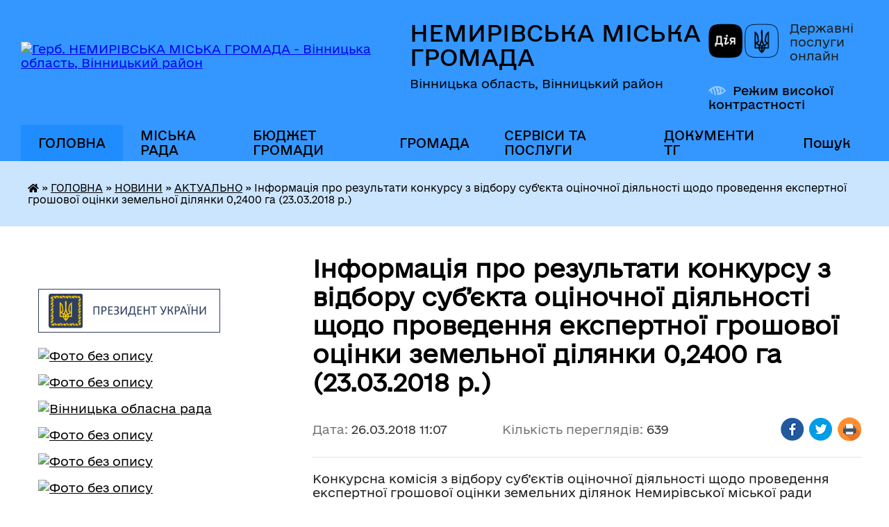

--- FILE ---
content_type: text/html; charset=UTF-8
request_url: https://nemyriv-mrada.gov.ua/news/1522051626/
body_size: 15048
content:
<!DOCTYPE html>
<html lang="uk">
<head>
	<!--[if IE]><meta http-equiv="X-UA-Compatible" content="IE=edge"><![endif]-->
	<meta charset="utf-8">
	<meta name="viewport" content="width=device-width, initial-scale=1">
	<!--[if IE]><script>
		document.createElement('header');
		document.createElement('nav');
		document.createElement('main');
		document.createElement('section');
		document.createElement('article');
		document.createElement('aside');
		document.createElement('footer');
		document.createElement('figure');
		document.createElement('figcaption');
	</script><![endif]-->
	<title>Інформація про результати конкурсу з відбору суб’єкта оціночної діяльності щодо проведення експертної грошової оцінки земельної ділянки 0,2400 га (23.03.2018 р.) | НЕМИРІВСЬКА МІСЬКА ГРОМАДА</title>
	<meta name="description" content="Конкурсна комісія з відбору суб’єктів оціночної діяльності щодо проведення експертної грошової оцінки земельних ділянок Немирівської міської ради повідомляє наступне..           Допущено до участі в конкурсному відборі суб’єктів оціночної д">
	<meta name="keywords" content="Інформація, про, результати, конкурсу, з, відбору, суб’єкта, оціночної, діяльності, щодо, проведення, експертної, грошової, оцінки, земельної, ділянки, 0,2400, га, (23.03.2018, р.), |, НЕМИРІВСЬКА, МІСЬКА, ГРОМАДА">

	
		<meta property="og:image" content="https://rada.info/upload/users_files/03772619/gerb/C_ACo_z_EE.png">
	<meta property="og:image:width" content="120">
	<meta property="og:image:height" content="150">
			<meta property="og:title" content="Інформація про результати конкурсу з відбору суб’єкта оціночної діяльності щодо проведення експертної грошової оцінки земельної ділянки 0,2400 га (23.03.2018 р.)">
			<meta property="og:description" content="Конкурсна комісія з відбору суб’єктів оціночної діяльності щодо проведення експертної грошової оцінки земельних ділянок Немирівської міської ради повідомляє наступне.
          Допущено до участі в конкурсному відборі суб’єктів оціночної діяльності оціночної діяльності для проведення експертної грошової оцінки земельної ділянки площею 0,2400 га (кадастровий номер 0523010100:01:010:0044), яка розташована в м. Немирів вул. Соборна, 208в,  для розміщення та експлуатації основних, підсобних і допоміжних будівель та споруд підприємств переробної, машинобудівної та іншої промисловості (11.02), а саме:
         1) ТОВ фірма «Медінтеграція» ЛТД (м. Вінниця);
         2) ФОП Пущик С. В. (м. Вінниця);
         4) ТОВ «ВІНЕКС» (м. Вінниця).
Переможцем конкурсного відбору суб’єктів оціночної діяльності щодо проведення експертної грошової оцінки земельної ділянки площею 0,2400 га (кадастровий номер 0523010100:01:010:0044), яка розташована в м. Немирів вул. Соборна, 208в,  для розміщення та експлуатації основних, підсобних і допоміжних будівель та споруд підприємств переробної, машинобудівної та іншої промисловості (11.02), обрано ТОВ «ВІНЕКС» (м. Вінниця).">
			<meta property="og:type" content="article">
	<meta property="og:url" content="https://nemyriv-mrada.gov.ua/news/1522051626/">
		
		<link rel="apple-touch-icon" sizes="57x57" href="https://gromada.org.ua/apple-icon-57x57.png">
	<link rel="apple-touch-icon" sizes="60x60" href="https://gromada.org.ua/apple-icon-60x60.png">
	<link rel="apple-touch-icon" sizes="72x72" href="https://gromada.org.ua/apple-icon-72x72.png">
	<link rel="apple-touch-icon" sizes="76x76" href="https://gromada.org.ua/apple-icon-76x76.png">
	<link rel="apple-touch-icon" sizes="114x114" href="https://gromada.org.ua/apple-icon-114x114.png">
	<link rel="apple-touch-icon" sizes="120x120" href="https://gromada.org.ua/apple-icon-120x120.png">
	<link rel="apple-touch-icon" sizes="144x144" href="https://gromada.org.ua/apple-icon-144x144.png">
	<link rel="apple-touch-icon" sizes="152x152" href="https://gromada.org.ua/apple-icon-152x152.png">
	<link rel="apple-touch-icon" sizes="180x180" href="https://gromada.org.ua/apple-icon-180x180.png">
	<link rel="icon" type="image/png" sizes="192x192"  href="https://gromada.org.ua/android-icon-192x192.png">
	<link rel="icon" type="image/png" sizes="32x32" href="https://gromada.org.ua/favicon-32x32.png">
	<link rel="icon" type="image/png" sizes="96x96" href="https://gromada.org.ua/favicon-96x96.png">
	<link rel="icon" type="image/png" sizes="16x16" href="https://gromada.org.ua/favicon-16x16.png">
	<link rel="manifest" href="https://gromada.org.ua/manifest.json">
	<meta name="msapplication-TileColor" content="#ffffff">
	<meta name="msapplication-TileImage" content="https://gromada.org.ua/ms-icon-144x144.png">
	<meta name="theme-color" content="#ffffff">
	
	
		<meta name="robots" content="">
	
    	<link rel="stylesheet" href="https://cdnjs.cloudflare.com/ajax/libs/font-awesome/5.9.0/css/all.min.css" integrity="sha512-q3eWabyZPc1XTCmF+8/LuE1ozpg5xxn7iO89yfSOd5/oKvyqLngoNGsx8jq92Y8eXJ/IRxQbEC+FGSYxtk2oiw==" crossorigin="anonymous" referrerpolicy="no-referrer" />

    <link rel="preload" href="//gromada.org.ua/themes/diia/css/styles_vip.css?v=2.45" as="style">
	<link rel="stylesheet" href="//gromada.org.ua/themes/diia/css/styles_vip.css?v=2.45">
	
	<link rel="stylesheet" href="//gromada.org.ua/themes/diia/css/60/theme_vip.css?v=1769203027">
		<!--[if lt IE 9]>
	<script src="https://oss.maxcdn.com/html5shiv/3.7.2/html5shiv.min.js"></script>
	<script src="https://oss.maxcdn.com/respond/1.4.2/respond.min.js"></script>
	<![endif]-->
	<!--[if gte IE 9]>
	<style type="text/css">
		.gradient { filter: none; }
	</style>
	<![endif]-->

</head>
<body class="">

	<a href="#top_menu" class="skip-link link" aria-label="Перейти до головного меню (Alt+1)" accesskey="1">Перейти до головного меню (Alt+1)</a>
	<a href="#left_menu" class="skip-link link" aria-label="Перейти до бічного меню (Alt+2)" accesskey="2">Перейти до бічного меню (Alt+2)</a>
    <a href="#main_content" class="skip-link link" aria-label="Перейти до головного вмісту (Alt+3)" accesskey="3">Перейти до текстового вмісту (Alt+3)</a>




			
	<div class="wrapper">
		<header>
			<div class="header_wrap">
				<div class="flex">					
					<div class="sitename">
						<div class="logo">
							<a href="https://nemyriv-mrada.gov.ua/" id="logo" aria-hidden="true" tabindex="-1" class="form_2">
								<img src="https://rada.info/upload/users_files/03772619/gerb/C_ACo_z_EE.png" alt="Герб. НЕМИРІВСЬКА МІСЬКА ГРОМАДА - Вінницька область, Вінницький район">
							</a>
						</div>						
						<a href="https://nemyriv-mrada.gov.ua/" class="title">
							<span class="slogan_1">НЕМИРІВСЬКА МІСЬКА ГРОМАДА</span>
							<span class="slogan_2">Вінницька область, Вінницький район</span>
						</a>
					</div>
					<div class="diia_logo_and_sitename">
						<div class="gov_ua_block">
							<a class="diia" href="https://diia.gov.ua/" target="_blank" rel="nofollow" title="Державні послуги онлайн"><img src="//gromada.org.ua/themes/diia/img/diia_logo.png" alt="Логотип Diia"></a>
							<span>Державні послуги<br>онлайн</span>
						</div>
												<div class="alt_link">
							<a href="#" rel="nofollow" aria-current="false" onclick="return set_special('20a4ea318eb514f45d98d3c977692f189c25ff13');">Режим високої контрастності</a>
						</div>
											</div>
				</div>				
				<section class="top_nav" aria-label="Головне меню">
					<nav class="main_menu" id="top_menu">
						<ul>
														<li class="active has-sub">
								<a href="https://nemyriv-mrada.gov.ua/main/"><span>ГОЛОВНА</span></a>
																<button role="button" onclick="return show_next_level(this);" aria-expanded="false" aria-label="Показати підменю"></button>
																								<ul>
																		<li class="has-sub">
										<a role="button" href="https://nemyriv-mrada.gov.ua/informacijnij-bjuleten-17-51-19-15-02-2022/">ІНФОРМАЦІЙНИЙ БЮЛЕТЕНЬ</a>
																				<button onclick="return show_next_level(this);" aria-expanded="false" aria-label="Показати підменю"></button>
																														<ul>
																						<li>
												<a href="https://nemyriv-mrada.gov.ua/nemirivua-16-13-45-20-06-2022/">НЕМИРІВ.UA</a>
											</li>
																						<li>
												<a href="https://nemyriv-mrada.gov.ua/novini-kulturi-17-54-55-15-02-2022/">Культура</a>
											</li>
																						<li>
												<a href="https://nemyriv-mrada.gov.ua/osvita-18-21-16-15-02-2022/">Освіта</a>
											</li>
																						<li>
												<a href="https://nemyriv-mrada.gov.ua/medicina-18-22-22-15-02-2022/">Медицина</a>
											</li>
																						<li>
												<a href="https://nemyriv-mrada.gov.ua/ekonomika-18-23-01-15-02-2022/">Економіка</a>
											</li>
																						<li>
												<a href="https://nemyriv-mrada.gov.ua/sport-10-39-56-24-10-2025/">Спорт</a>
											</li>
																																</ul>
																			</li>
																		<li class="has-sub">
										<a role="button" href="https://nemyriv-mrada.gov.ua/news/" class="active">НОВИНИ</a>
																				<button onclick="return show_next_level(this);" aria-expanded="false" aria-label="Показати підменю"></button>
																														<ul>
																						<li>
												<a href="https://nemyriv-mrada.gov.ua/more_news/" class="active" aria-current="page">АКТУАЛЬНО</a>
											</li>
																						<li>
												<a href="https://nemyriv-mrada.gov.ua/ogoloshennya-09-20-38-18-02-2020/">ОГОЛОШЕННЯ</a>
											</li>
																						<li>
												<a href="https://nemyriv-mrada.gov.ua/video-23-19-51-24-01-2017/">ВІДЕО</a>
											</li>
																																</ul>
																			</li>
																										</ul>
															</li>
														<li class=" has-sub">
								<a href="https://nemyriv-mrada.gov.ua/vlada-15-22-09-29-09-2017/"><span>МІСЬКА РАДА</span></a>
																<button role="button" onclick="return show_next_level(this);" aria-expanded="false" aria-label="Показати підменю"></button>
																								<ul>
																		<li class="has-sub">
										<a role="button" href="https://nemyriv-mrada.gov.ua/miskij-golova-19-01-32-20-01-2017/">МІСЬКИЙ ГОЛОВА</a>
																				<button onclick="return show_next_level(this);" aria-expanded="false" aria-label="Показати підменю"></button>
																														<ul>
																						<li>
												<a href="https://nemyriv-mrada.gov.ua/zvit-miskogo-golovi-14-18-08-12-02-2019/">ЗВІТ МІСЬКОГО ГОЛОВИ</a>
											</li>
																																</ul>
																			</li>
																		<li class="has-sub">
										<a role="button" href="https://nemyriv-mrada.gov.ua/miska-rada-21-22-43-22-01-2021/">МІСЬКА РАДА</a>
																				<button onclick="return show_next_level(this);" aria-expanded="false" aria-label="Показати підменю"></button>
																														<ul>
																						<li>
												<a href="https://nemyriv-mrada.gov.ua/reglament-radi-21-25-20-22-01-2021/">Регламент ради</a>
											</li>
																						<li>
												<a href="https://nemyriv-mrada.gov.ua/finansovogospodarskij-viddil-10-54-31-02-11-2017/">Секретар ради</a>
											</li>
																						<li>
												<a href="https://nemyriv-mrada.gov.ua/deputati-miskoi-radi-21-23-17-22-01-2021/">Депутати  міської ради</a>
											</li>
																						<li>
												<a href="https://nemyriv-mrada.gov.ua/postijni-komisii-miskoi-radi-21-24-47-22-01-2021/">Постійні комісії міської ради</a>
											</li>
																																</ul>
																			</li>
																		<li>
										<a role="button" href="https://nemyriv-mrada.gov.ua/starosti-19-42-08-10-02-2021/">СТАРОСТИ</a>
																													</li>
																		<li class="has-sub">
										<a role="button" href="https://nemyriv-mrada.gov.ua/vikonavchij-komitet-16-08-18-23-01-2017/">ВИКОНАВЧИЙ КОМІТЕТ</a>
																				<button onclick="return show_next_level(this);" aria-expanded="false" aria-label="Показати підменю"></button>
																														<ul>
																						<li>
												<a href="https://nemyriv-mrada.gov.ua/personalnij-sklad-vikonavchogo-komitetu-08-29-40-19-01-2021/">Склад виконавчого комітету</a>
											</li>
																						<li>
												<a href="https://nemyriv-mrada.gov.ua/zastupnik-miskogo-golovi-z-pitan-diyalnosti-vikonavchih-organiv-radi-22-44-18-24-01-2017/">Заступники міського голови</a>
											</li>
																						<li>
												<a href="https://nemyriv-mrada.gov.ua/kerujucha-spravami-sekretar-vikonavchogo-komitetu-17-28-33-07-02-2017/">Керуюча справами (секретар) виконавчого комітету</a>
											</li>
																																</ul>
																			</li>
																		<li class="has-sub">
										<a role="button" href="https://nemyriv-mrada.gov.ua/aparat-miskoi-radi-19-01-39-20-01-2017/">АПАРАТ МІСЬКОЇ РАДИ</a>
																				<button onclick="return show_next_level(this);" aria-expanded="false" aria-label="Показати підменю"></button>
																														<ul>
																						<li>
												<a href="https://nemyriv-mrada.gov.ua/zagalnij-viddil-09-32-42-19-01-2021/">Загальний відділ</a>
											</li>
																						<li>
												<a href="https://nemyriv-mrada.gov.ua/viddil-buhgalterskogo-obliku-ta-zvitnosti-09-33-33-19-01-2021/">Відділ бухгалтерського обліку та звітності</a>
											</li>
																						<li>
												<a href="https://nemyriv-mrada.gov.ua/juridichnij-viddil-09-34-21-19-01-2021/">Юридичний відділ</a>
											</li>
																						<li>
												<a href="https://nemyriv-mrada.gov.ua/viddil-ekonomichnogo-rozvitku-ta-regulyatornoi-politiki-09-36-15-19-01-2021/">Відділ економічного розвитку та регуляторної політики</a>
											</li>
																						<li>
												<a href="https://nemyriv-mrada.gov.ua/viddil-iz-zabezpechennya-diyalnosti-centru-nadannya-administrativnih-poslug-09-40-59-19-01-2021/">Відділ із забезпечення діяльності Центру надання адміністративних послуг</a>
											</li>
																						<li>
												<a href="https://nemyriv-mrada.gov.ua/viddil-mistobuduvannya-ta-arhitekturi-20-01-26-31-03-2021/">Відділ містобудування та архітектури</a>
											</li>
																						<li>
												<a href="https://nemyriv-mrada.gov.ua/sektor-u-sferi-kontrolju-za-vikoristannyam-ta-ohoronoju-zemel-09-37-42-19-01-2021/">Відділ з  контролю за використанням та охороною земель Немирівської міської ради</a>
											</li>
																						<li>
												<a href="https://nemyriv-mrada.gov.ua/orginazacijnij-viddil-11-13-43-13-10-2017/">Спеціалісти виконавчого апарату міської ради</a>
											</li>
																						<li>
												<a href="https://nemyriv-mrada.gov.ua/sektor-z-kadrovoi-roboti-09-04-56-18-01-2023/">Сектор з кадрової роботи</a>
											</li>
																																</ul>
																			</li>
																		<li class="has-sub">
										<a role="button" href="https://nemyriv-mrada.gov.ua/vikonavchi-organi-radi-08-35-34-19-01-2021/">ВИКОНАВЧІ ОРГАНИ РАДИ</a>
																				<button onclick="return show_next_level(this);" aria-expanded="false" aria-label="Показати підменю"></button>
																														<ul>
																						<li>
												<a href="https://nemyriv-mrada.gov.ua/finansove-upravlinnya-09-42-35-19-01-2021/">Фінансове управління</a>
											</li>
																						<li>
												<a href="https://nemyriv-mrada.gov.ua/upravlinnya-rozvitku-teritorij-ta-infrastrukturi-09-45-27-19-01-2021/">Управління розвитку територій та інфраструктури</a>
											</li>
																						<li>
												<a href="https://nemyriv-mrada.gov.ua/upravlinnya-komunalnoi-vlasnosti-09-46-11-19-01-2021/">Управління комунальної власності</a>
											</li>
																						<li>
												<a href="https://nemyriv-mrada.gov.ua/upravlinnya-socialnogo-zahistu-09-47-31-19-01-2021/">Управління соціального захисту населення</a>
											</li>
																						<li>
												<a href="https://nemyriv-mrada.gov.ua/viddil-osviti-10-52-05-19-01-2021/">Відділ освіти</a>
											</li>
																						<li>
												<a href="https://nemyriv-mrada.gov.ua/viddil-kulturi-10-51-12-19-01-2021/">Відділ культури</a>
											</li>
																						<li>
												<a href="https://nemyriv-mrada.gov.ua/viddil-ssms-nemirivskoi-miskoi-radi-10-54-59-19-01-2021/">Відділ у справах сім'ї, молоді та спорту Немирівської міської ради</a>
											</li>
																						<li>
												<a href="https://nemyriv-mrada.gov.ua/sluzhba-u-spravah-ditej-nemirivskoi-miskoi-radi-10-58-36-19-01-2021/">Служба у справах дітей Немирівської міської ради</a>
											</li>
																						<li>
												<a href="https://nemyriv-mrada.gov.ua/upravlinnya-oboronnoi-roboti-ta-civilnogo-zahistu-10-31-21-15-08-2024/">Управління оборонної роботи та цивільного захисту Немирівської міської ради</a>
											</li>
																																</ul>
																			</li>
																		<li class="has-sub">
										<a role="button" href="https://nemyriv-mrada.gov.ua/komunalni-zakladi-11-18-43-02-11-2017/">КОМУНАЛЬНІ ПІДПРИЄМСТВА</a>
																				<button onclick="return show_next_level(this);" aria-expanded="false" aria-label="Показати підменю"></button>
																														<ul>
																						<li>
												<a href="https://nemyriv-mrada.gov.ua/pidpriemstva-zhitlovokomunalnogo-gospodarstva-17-52-29-08-03-2021/">ПІДПРИЄМСТВА ЖИТЛОВО-КОМУНАЛЬНОГО ГОСПОДАРСТВА</a>
											</li>
																						<li>
												<a href="https://nemyriv-mrada.gov.ua/pidpriemstva-medicini-17-59-46-08-03-2021/">ПІДПРИЄМСТВА МЕДИЦИНИ</a>
											</li>
																						<li>
												<a href="https://nemyriv-mrada.gov.ua/inshi-pidpriemstva-18-12-10-08-03-2021/">ІНШІ ПІДПРИЄМСТВА</a>
											</li>
																																</ul>
																			</li>
																		<li class="has-sub">
										<a role="button" href="https://nemyriv-mrada.gov.ua/komunalni-pidpriemstva-15-30-58-01-07-2019/">КОМУНАЛЬНІ УСТАНОВИ</a>
																				<button onclick="return show_next_level(this);" aria-expanded="false" aria-label="Показати підменю"></button>
																														<ul>
																						<li>
												<a href="https://nemyriv-mrada.gov.ua/zakladi-kulturi-22-31-46-03-03-2021/">ЗАКЛАДИ КУЛЬТУРИ</a>
											</li>
																						<li>
												<a href="https://nemyriv-mrada.gov.ua/zakladi-osviti-14-32-18-08-03-2021/">ЗАКЛАДИ ОСВІТИ</a>
											</li>
																						<li>
												<a href="https://nemyriv-mrada.gov.ua/sportivni-zakladi-15-52-26-08-03-2021/">СПОРТИВНІ ЗАКЛАДИ</a>
											</li>
																						<li>
												<a href="https://nemyriv-mrada.gov.ua/zakladi-socialnoi-sferi-16-11-21-08-03-2021/">ЗАКЛАДИ СОЦІАЛЬНОЇ СФЕРИ</a>
											</li>
																						<li>
												<a href="https://nemyriv-mrada.gov.ua/ustanovi-osviti-16-17-28-08-03-2021/">УСТАНОВИ ОСВІТИ</a>
											</li>
																																</ul>
																			</li>
																		<li class="has-sub">
										<a role="button" href="https://nemyriv-mrada.gov.ua/regulyatorni-akti-10-22-28-26-03-2019/">РЕГУЛЯТОРНА політика</a>
																				<button onclick="return show_next_level(this);" aria-expanded="false" aria-label="Показати підменю"></button>
																														<ul>
																						<li>
												<a href="https://nemyriv-mrada.gov.ua/vidstezhennya-rezultativnosti-regulyatornih-aktiv-09-02-54-19-02-2025/">Відстеження результативності регуляторних актів</a>
											</li>
																						<li>
												<a href="https://nemyriv-mrada.gov.ua/plani-diyalnosti-z-pidgotovki-proektiv-regulyatornih-aktiv-09-03-54-19-02-2025/">Плани діяльності з підготовки проєктів регуляторних актів</a>
											</li>
																						<li>
												<a href="https://nemyriv-mrada.gov.ua/ogoloshennya-11-20-08-08-07-2019/">Повідомлення про оприлюднення проекту регуляторного акту</a>
											</li>
																						<li>
												<a href="https://nemyriv-mrada.gov.ua/perelik-dijuchih-regulyatornih-aktiv-11-22-05-08-07-2019/">Перелік діючих регуляторних актів</a>
											</li>
																						<li>
												<a href="https://nemyriv-mrada.gov.ua/proekti-rishen-ta-arv-11-22-43-08-07-2019/">Проекти рішень та АРВ</a>
											</li>
																																</ul>
																			</li>
																		<li class="has-sub">
										<a role="button" href="https://nemyriv-mrada.gov.ua/publichna-informaciya-19-04-49-20-01-2017/">ПУБЛІЧНІ закупівлі</a>
																				<button onclick="return show_next_level(this);" aria-expanded="false" aria-label="Показати підменю"></button>
																														<ul>
																						<li>
												<a href="https://nemyriv-mrada.gov.ua/obgruntuvannya-publichnih-zakupivel-15-59-02-15-04-2024/">ОБҐРУНТУВАННЯ публічних закупівель</a>
											</li>
																						<li>
												<a href="https://nemyriv-mrada.gov.ua/richnij-plan-zakupivel-13-40-53-29-12-2017/">Річний план закупівель</a>
											</li>
																						<li>
												<a href="https://nemyriv-mrada.gov.ua/publichni-zakupivli-13-05-06-10-07-2019/">Публічні закупівлі</a>
											</li>
																																</ul>
																			</li>
																		<li>
										<a role="button" href="https://nemyriv-mrada.gov.ua/grafik-prijomu-gromadyan-22-28-35-27-07-2021/">ГРАФІК ПРИЙОМУ ГРОМАДЯН</a>
																													</li>
																		<li>
										<a role="button" href="https://nemyriv-mrada.gov.ua/kontakti-ta-rozporyadok-roboti-18-33-02-26-08-2025/">КОНТАКТИ ТА РОЗПОРЯДОК РОБОТИ</a>
																													</li>
																										</ul>
															</li>
														<li class=" has-sub">
								<a href="https://nemyriv-mrada.gov.ua/bjudzhet-gromadi-11-18-54-15-08-2017/"><span>БЮДЖЕТ ГРОМАДИ</span></a>
																<button role="button" onclick="return show_next_level(this);" aria-expanded="false" aria-label="Показати підменю"></button>
																								<ul>
																		<li class="has-sub">
										<a role="button" href="https://nemyriv-mrada.gov.ua/2017-13-45-14-09-07-2019/">2017</a>
																				<button onclick="return show_next_level(this);" aria-expanded="false" aria-label="Показати підменю"></button>
																														<ul>
																						<li>
												<a href="https://nemyriv-mrada.gov.ua/bjudzhet-nemirivskoi-otg-na-2017-rik-14-02-11-09-07-2019/">Рішення про місцевий бюджет на 2017 рік та зміни до нього</a>
											</li>
																						<li>
												<a href="https://nemyriv-mrada.gov.ua/vikonannya-bjudzhetu-nemirivskoi-otg-u-2017-roci-14-02-41-09-07-2019/">Виконання бюджету Немирівської ОТГ у 2017 році</a>
											</li>
																						<li>
												<a href="https://nemyriv-mrada.gov.ua/perelik-bjudzhetnih-program-18-14-00-09-07-2019/">Перелік бюджетних програм</a>
											</li>
																						<li>
												<a href="https://nemyriv-mrada.gov.ua/pasporti-bjudzhetnih-program-18-14-27-09-07-2019/">Паспорти бюджетних програм</a>
											</li>
																						<li>
												<a href="https://nemyriv-mrada.gov.ua/zviti-pro-vikonannya-pasportiv-bjudzhetnih-program-18-15-19-09-07-2019/">Звіти про виконання паспортів бюджетних програм</a>
											</li>
																						<li>
												<a href="https://nemyriv-mrada.gov.ua/planovi-pokazniki-bjudzhetu-15-56-13-01-08-2019/">Планові показники бюджету</a>
											</li>
																																</ul>
																			</li>
																		<li class="has-sub">
										<a role="button" href="https://nemyriv-mrada.gov.ua/2018-14-07-49-09-07-2019/">2018</a>
																				<button onclick="return show_next_level(this);" aria-expanded="false" aria-label="Показати підменю"></button>
																														<ul>
																						<li>
												<a href="https://nemyriv-mrada.gov.ua/rishennya-pro-miscevij-bjudzhet-ta-zmini-do-nogo-15-14-51-09-07-2019/">Рішення про місцевий бюджет та зміни до нього</a>
											</li>
																						<li>
												<a href="https://nemyriv-mrada.gov.ua/vikonannya-bjudzhetu-nemirivskoi-otg-u-2018-roci-16-48-46-09-07-2019/">Виконання бюджету Немирівської ОТГ у 2018 році</a>
											</li>
																						<li>
												<a href="https://nemyriv-mrada.gov.ua/perelik-bjudzhetnih-program-18-16-00-09-07-2019/">Перелік бюджетних програм</a>
											</li>
																						<li>
												<a href="https://nemyriv-mrada.gov.ua/pasporti-bjudzhetnih-program-18-16-12-09-07-2019/">Паспорти бюджетних програм</a>
											</li>
																						<li>
												<a href="https://nemyriv-mrada.gov.ua/zviti-pro-vikonannya-pasportiv-bjudzhetnih-program-19-11-44-09-07-2019/">Звіти про виконання паспортів бюджетних програм</a>
											</li>
																						<li>
												<a href="https://nemyriv-mrada.gov.ua/planovi-pokazniki-bjudzhetu-16-12-53-01-08-2019/">Планові показники бюджету</a>
											</li>
																																</ul>
																			</li>
																		<li class="has-sub">
										<a role="button" href="https://nemyriv-mrada.gov.ua/2019-14-08-02-09-07-2019/">2019</a>
																				<button onclick="return show_next_level(this);" aria-expanded="false" aria-label="Показати підменю"></button>
																														<ul>
																						<li>
												<a href="https://nemyriv-mrada.gov.ua/rishennya-pro-miscevij-bjudzhet-ta-zmini-do-nogo-16-08-49-09-07-2019/">Рішення про місцевий бюджет та зміни до нього</a>
											</li>
																						<li>
												<a href="https://nemyriv-mrada.gov.ua/vikonannya-bjudzhetu-nemirivskoi-otg-u-2019-roci-18-16-50-09-07-2019/">Виконання бюджету Немирівської ОТГ у 2019 році</a>
											</li>
																						<li>
												<a href="https://nemyriv-mrada.gov.ua/perelik-bjudzhetnih-program-18-17-01-09-07-2019/">Перелік бюджетних програм</a>
											</li>
																						<li>
												<a href="https://nemyriv-mrada.gov.ua/pasporti-bjudzhetnih-program-18-17-15-09-07-2019/">Паспорти бюджетних програм</a>
											</li>
																						<li>
												<a href="https://nemyriv-mrada.gov.ua/zviti-pro-vikonannya-pasportiv-bjudzhetnih-program-18-18-09-09-07-2019/">Звіти про виконання паспортів бюджетних програм</a>
											</li>
																						<li>
												<a href="https://nemyriv-mrada.gov.ua/bjudzhetni-zapiti-15-17-15-30-08-2019/">Бюджетні запити</a>
											</li>
																						<li>
												<a href="https://nemyriv-mrada.gov.ua/planovi-pokazniki-bjudzhetu-16-24-28-01-08-2019/">Планові показники бюджету</a>
											</li>
																																</ul>
																			</li>
																		<li class="has-sub">
										<a role="button" href="https://nemyriv-mrada.gov.ua/2020-11-37-41-27-09-2019/">2020</a>
																				<button onclick="return show_next_level(this);" aria-expanded="false" aria-label="Показати підменю"></button>
																														<ul>
																						<li>
												<a href="https://nemyriv-mrada.gov.ua/formuvannya-bjudzhetu-gromadi-11-47-06-27-09-2019/">Формування бюджету громади</a>
											</li>
																						<li>
												<a href="https://nemyriv-mrada.gov.ua/bjudzhetni-zapiti-13-18-21-04-10-2019/">Бюджетні запити</a>
											</li>
																						<li>
												<a href="https://nemyriv-mrada.gov.ua/zvit-pro-vikonannya-bjudzhetu-nemirivskoi-miskoi-otg-za-2020-rik-16-52-48-19-03-2020/">Звіт про виконання бюджету Немирівської міської ОТГ за 2020 рік</a>
											</li>
																						<li>
												<a href="https://nemyriv-mrada.gov.ua/rishennya-pro-miscevij-bjudzhet-ta-zmini-do-nogo-15-42-02-08-01-2020/">Рішення про місцевий бюджет та зміни до нього</a>
											</li>
																						<li>
												<a href="https://nemyriv-mrada.gov.ua/perelik-bjudzhetnih-program-15-44-27-08-01-2020/">Перелік бюджетних програм</a>
											</li>
																						<li>
												<a href="https://nemyriv-mrada.gov.ua/pasporti-bjudzhetnih-program-15-45-17-08-01-2020/">Паспорти бюджетних програм</a>
											</li>
																						<li>
												<a href="https://nemyriv-mrada.gov.ua/zviti-pro-vikonannya-pasportiv-bjudzhetnih-program-15-45-59-08-01-2020/">Звіти про виконання паспортів бюджетних програм</a>
											</li>
																						<li>
												<a href="https://nemyriv-mrada.gov.ua/planovi-pokazniki-bjudzhetu-15-49-03-08-01-2020/">Планові показники бюджету</a>
											</li>
																																</ul>
																			</li>
																		<li class="has-sub">
										<a role="button" href="https://nemyriv-mrada.gov.ua/2021-15-25-51-16-09-2020/">2021</a>
																				<button onclick="return show_next_level(this);" aria-expanded="false" aria-label="Показати підменю"></button>
																														<ul>
																						<li>
												<a href="https://nemyriv-mrada.gov.ua/formuvannya-bjudzhetu-gromadi-15-28-57-16-09-2020/">Формування бюджету громади</a>
											</li>
																						<li>
												<a href="https://nemyriv-mrada.gov.ua/bjudzhetni-zapiti-16-03-59-04-01-2021/">Бюджетні запити</a>
											</li>
																						<li>
												<a href="https://nemyriv-mrada.gov.ua/zviti-pro-vikonannya-bjudzhetu-nemirivskoi-miskoi-teritorialnoi-gromadi-u-2021-roci-10-30-31-12-01-2021/">Звіти про виконання бюджету Немирівської міської територіальної громади у 2021 році</a>
											</li>
																						<li>
												<a href="https://nemyriv-mrada.gov.ua/rishennya-pro-miscevij-bjudzhet-ta-zmini-do-nogo-10-27-23-12-01-2021/">Рішення про місцевий бюджет та зміни до нього</a>
											</li>
																						<li>
												<a href="https://nemyriv-mrada.gov.ua/perelik-bjudzhetnih-program-10-31-19-12-01-2021/">Перелік бюджетних програм</a>
											</li>
																						<li>
												<a href="https://nemyriv-mrada.gov.ua/pasporti-bjudzhetnih-program-10-32-18-12-01-2021/">Паспорти бюджетних програм</a>
											</li>
																						<li>
												<a href="https://nemyriv-mrada.gov.ua/zviti-pro-vikonannya-pasportiv-bjudzhetnih-program-10-37-06-12-01-2021/">Звіти про виконання паспортів бюджетних програм</a>
											</li>
																						<li>
												<a href="https://nemyriv-mrada.gov.ua/planovi-pokazniki-bjudzhetu-10-58-46-16-01-2021/">Планові показники бюджету</a>
											</li>
																																</ul>
																			</li>
																		<li class="has-sub">
										<a role="button" href="https://nemyriv-mrada.gov.ua/2022-09-57-49-23-07-2021/">2022</a>
																				<button onclick="return show_next_level(this);" aria-expanded="false" aria-label="Показати підменю"></button>
																														<ul>
																						<li>
												<a href="https://nemyriv-mrada.gov.ua/formuvannya-bjudzhetu-gromadi-09-58-37-23-07-2021/">Формування бюджету громади</a>
											</li>
																						<li>
												<a href="https://nemyriv-mrada.gov.ua/pasporti-bjudzhetnih-program-11-46-04-11-01-2022/">Паспорти бюджетних програм</a>
											</li>
																						<li>
												<a href="https://nemyriv-mrada.gov.ua/bjudzhetni-zapiti-09-24-41-13-12-2021/">Бюджетні запити</a>
											</li>
																						<li>
												<a href="https://nemyriv-mrada.gov.ua/rishennya-pro-miscevij-bjudzhet-ta-zmini-do-nogo-15-26-26-30-12-2021/">Рішення про місцевий бюджет та зміни до нього</a>
											</li>
																						<li>
												<a href="https://nemyriv-mrada.gov.ua/zviti-pro-vikonannya-bjudzhetu-nemirivskoi-miskoi-teritorialnoi-gromadi-u-2022-roci-11-12-55-16-02-2022/">Звіти про виконання бюджету Немирівської міської територіальної громади у 2022 році</a>
											</li>
																						<li>
												<a href="https://nemyriv-mrada.gov.ua/zviti-pro-vikonannya-pasportiv-bjudzhetnih-program-15-33-09-06-02-2023/">Звіти про виконання паспортів бюджетних програм</a>
											</li>
																						<li>
												<a href="https://nemyriv-mrada.gov.ua/perelik-bjudzhetnih-program-13-28-52-09-05-2024/">Перелік бюджетних програм</a>
											</li>
																						<li>
												<a href="https://nemyriv-mrada.gov.ua/planovi-pokazniki-bjudzhetu-10-02-27-28-05-2024/">Планові показники бюджету</a>
											</li>
																																</ul>
																			</li>
																		<li class="has-sub">
										<a role="button" href="https://nemyriv-mrada.gov.ua/2023-14-45-46-13-12-2022/">2023</a>
																				<button onclick="return show_next_level(this);" aria-expanded="false" aria-label="Показати підменю"></button>
																														<ul>
																						<li>
												<a href="https://nemyriv-mrada.gov.ua/formuvannya-bjudzhetu-gromadi-14-49-41-13-12-2022/">Формування бюджету громади</a>
											</li>
																						<li>
												<a href="https://nemyriv-mrada.gov.ua/pasporti-bjudzhetnih-program-14-50-24-13-12-2022/">Паспорти бюджетних програм</a>
											</li>
																						<li>
												<a href="https://nemyriv-mrada.gov.ua/bjudzhetni-zapiti-14-51-17-13-12-2022/">Бюджетні запити</a>
											</li>
																						<li>
												<a href="https://nemyriv-mrada.gov.ua/rishennya-pro-miscevij-bjudzhet-ta-zmini-do-nogo-14-53-58-13-12-2022/">Рішення про місцевий бюджет та зміни до нього</a>
											</li>
																						<li>
												<a href="https://nemyriv-mrada.gov.ua/zviti-pro-vikonannya-bjudzhetu-nemirivskoi-miskoi-teritorialnoi-gromadi-u-2023-roci-14-54-55-13-12-2022/">Звіти про виконання бюджету Немирівської міської територіальної громади у 2023 році</a>
											</li>
																						<li>
												<a href="https://nemyriv-mrada.gov.ua/perelik-bjudzhetnih-program-13-30-59-09-05-2024/">Перелік бюджетних програм</a>
											</li>
																						<li>
												<a href="https://nemyriv-mrada.gov.ua/zvit-pro-vikonannya-pasportiv-bjudzhetnih-program-16-22-26-12-02-2024/">Звіт про виконання паспортів бюджетних програм</a>
											</li>
																						<li>
												<a href="https://nemyriv-mrada.gov.ua/planovi-pokazniki-bjudzhetu-08-28-38-10-06-2024/">Планові показники бюджету</a>
											</li>
																																</ul>
																			</li>
																		<li class="has-sub">
										<a role="button" href="https://nemyriv-mrada.gov.ua/2024-14-27-56-18-10-2023/">2024</a>
																				<button onclick="return show_next_level(this);" aria-expanded="false" aria-label="Показати підменю"></button>
																														<ul>
																						<li>
												<a href="https://nemyriv-mrada.gov.ua/perelik-bjudzhetnih-program-13-31-42-09-05-2024/">Перелік бюджетних програм</a>
											</li>
																						<li>
												<a href="https://nemyriv-mrada.gov.ua/formuvannya-bjudzhetu-gromadi-14-32-19-18-10-2023/">Формування бюджету громади</a>
											</li>
																						<li>
												<a href="https://nemyriv-mrada.gov.ua/pasporti-bjudzhetnih-program-14-33-51-18-10-2023/">Паспорти бюджетних програм</a>
											</li>
																						<li>
												<a href="https://nemyriv-mrada.gov.ua/bjudzhetni-zapiti-14-34-15-18-10-2023/">Бюджетні запити</a>
											</li>
																						<li>
												<a href="https://nemyriv-mrada.gov.ua/rishennya-pro-miscevij-bjudzhet-ta-zmini-do-nogo-14-34-45-18-10-2023/">Рішення про місцевий бюджет та зміни до нього</a>
											</li>
																						<li>
												<a href="https://nemyriv-mrada.gov.ua/zviti-pro-vikonannya-bjudzhetu-nemirivskoi-miskoi-teritorialnoi-gromadi-u-2024-roci-14-36-17-18-10-2023/">Звіти про виконання бюджету Немирівської міської територіальної громади у 2024 році</a>
											</li>
																						<li>
												<a href="https://nemyriv-mrada.gov.ua/planovi-pokazniki-bjudzhetu-09-28-06-10-06-2024/">Планові показники бюджету</a>
											</li>
																						<li>
												<a href="https://nemyriv-mrada.gov.ua/zvit-pro-vikonannya-pasportiv-bjudzhetnih-program-08-46-16-03-02-2025/">Звіт про виконання паспортів бюджетних програм</a>
											</li>
																																</ul>
																			</li>
																		<li class="has-sub">
										<a role="button" href="https://nemyriv-mrada.gov.ua/2025-15-04-26-06-11-2024/">2025</a>
																				<button onclick="return show_next_level(this);" aria-expanded="false" aria-label="Показати підменю"></button>
																														<ul>
																						<li>
												<a href="https://nemyriv-mrada.gov.ua/perelik-bjudzhetnih-program-15-32-45-12-11-2024/">Перелік бюджених програм</a>
											</li>
																						<li>
												<a href="https://nemyriv-mrada.gov.ua/formuvannya-bjudzhetu-gromadi-15-38-53-12-11-2024/">Формування бюджету громади</a>
											</li>
																						<li>
												<a href="https://nemyriv-mrada.gov.ua/pasporti-bjudzhenih-program-15-43-25-12-11-2024/">Паспорти бюджених програм</a>
											</li>
																						<li>
												<a href="https://nemyriv-mrada.gov.ua/rishennya-pro-miscevij-bjudzhet-ta-zmini-do-nogo-15-46-14-12-11-2024/">Рішення про місцевий бюджет та зміни до нього</a>
											</li>
																						<li>
												<a href="https://nemyriv-mrada.gov.ua/zviti-pro-vikonannya-bjudzhetu-nemirivskoi-teritorialnoi-gromadi-15-50-38-12-11-2024/">Звіти про виконання бюджету Немирівської територіальної громади</a>
											</li>
																						<li>
												<a href="https://nemyriv-mrada.gov.ua/planovi-pokazniki-bjudzhetu-15-51-00-12-11-2024/">Планові показники бюджету</a>
											</li>
																						<li>
												<a href="https://nemyriv-mrada.gov.ua/bjudzhetni-zapiti-15-18-47-06-11-2024/">Бюджетні запити</a>
											</li>
																																</ul>
																			</li>
																		<li class="has-sub">
										<a role="button" href="https://nemyriv-mrada.gov.ua/2026-13-54-41-19-06-2025/">2026</a>
																				<button onclick="return show_next_level(this);" aria-expanded="false" aria-label="Показати підменю"></button>
																														<ul>
																						<li>
												<a href="https://nemyriv-mrada.gov.ua/bjudzhetni-zapiti-09-13-59-10-12-2025/">Бюджетні запити</a>
											</li>
																						<li>
												<a href="https://nemyriv-mrada.gov.ua/perelik-bjudzhetnih-program-14-29-49-07-01-2026/">Перелік бюджетних програм</a>
											</li>
																						<li>
												<a href="https://nemyriv-mrada.gov.ua/pasporti-bjudzhetnih-program-14-30-16-07-01-2026/">Паспорти бюджетних програм</a>
											</li>
																						<li>
												<a href="https://nemyriv-mrada.gov.ua/rishennya-pro-miscevij-bjudzhet-ta-zmini-do-nogo-14-30-39-07-01-2026/">Рішення про місцевий бюджет та зміни до нього</a>
											</li>
																						<li>
												<a href="https://nemyriv-mrada.gov.ua/zviti-pro-vikonannya-bjudzhetu-nemirivskoi-teritorialnoi-gromadi-14-31-01-07-01-2026/">Звіти про виконання бюджету Немирівської територіальної громади</a>
											</li>
																						<li>
												<a href="https://nemyriv-mrada.gov.ua/planovi-pokazniki-bjudzhetu-14-32-48-07-01-2026/">Планові показники бюджету</a>
											</li>
																						<li>
												<a href="https://nemyriv-mrada.gov.ua/formuvannya-bjudzhetu-gromadi-14-49-12-19-06-2025/">Формування бюджету громади</a>
											</li>
																																</ul>
																			</li>
																		<li>
										<a role="button" href="https://nemyriv-mrada.gov.ua/edata-14-06-54-09-07-2019/">E-DATA</a>
																													</li>
																		<li class="has-sub">
										<a role="button" href="https://nemyriv-mrada.gov.ua/informaciya-pro-bjudzhet-za-bjudzhetnimi-programami-14-36-54-28-02-2018/">Інформація головних розпорядників про виконання бюджету об'єднаної територіальної громади</a>
																				<button onclick="return show_next_level(this);" aria-expanded="false" aria-label="Показати підменю"></button>
																														<ul>
																						<li>
												<a href="https://nemyriv-mrada.gov.ua/nemirivska-miska-rada-14-37-46-28-02-2018/">Немирівська міська рада</a>
											</li>
																						<li>
												<a href="https://nemyriv-mrada.gov.ua/viddil-osviti-14-38-04-28-02-2018/">Відділ освіти</a>
											</li>
																						<li>
												<a href="https://nemyriv-mrada.gov.ua/finansove-upravlinnya-14-39-51-28-02-2018/">Фінансове управління</a>
											</li>
																						<li>
												<a href="https://nemyriv-mrada.gov.ua/viddil-u-spravah-simi-molodi-ta-sportu-nemirivskoi-miskoi-radi-08-49-13-31-03-2021/">Відділ у справах сім'ї, молоді та спорту Немирівської міської ради</a>
											</li>
																																</ul>
																			</li>
																		<li>
										<a role="button" href="https://nemyriv-mrada.gov.ua/instrukciya-z-pidgotovki-bjudzhetnih-zapitiv-za-programnocilovim-metodom-golovnimi-rozporyadnikami-bjudzhetnih-koshtiv-do-proektu-miskogo-bjudzhetu-14/">ІНСТРУКЦІЯ з підготовки бюджетних запитів  головними  розпорядниками бюджетних коштів до проєкту бюджету міської  територіальної громади</a>
																													</li>
																		<li class="has-sub">
										<a role="button" href="https://nemyriv-mrada.gov.ua/programi-11-40-23-03-07-2019/">Програми</a>
																				<button onclick="return show_next_level(this);" aria-expanded="false" aria-label="Показати підменю"></button>
																														<ul>
																						<li>
												<a href="https://nemyriv-mrada.gov.ua/perelik-dijuchih-program-yaki-budut-realizovuvatis-u-2024-roci-11-07-05-27-12-2023/">Перелік діючих програм, які будуть реалізовуватись у 2024 році</a>
											</li>
																						<li>
												<a href="https://nemyriv-mrada.gov.ua/perelik-dijuchih-bjudzhetnih-program-yaki-budut-realizovuvatis-u-2025-roci-09-06-26-06-01-2025/">Перелік діючих  програм, які будуть реалізовуватись у 2025 році</a>
											</li>
																						<li>
												<a href="https://nemyriv-mrada.gov.ua/perelik-dijuchih-bjudzhetnih-program-yaki-budut-realizovuvatis-u-2026-roci-09-14-31-17-06-2025/">Перелік діючих бюджетних програм, які будуть реалізовуватись у 2026 році</a>
											</li>
																						<li>
												<a href="https://nemyriv-mrada.gov.ua/perelik-dijuchih-bjudzhetnih-program-yaki-budut-realizovuvatis-u-2027-roci-09-14-52-17-06-2025/">Перелік діючих бюджетних програм, які будуть реалізовуватись у 2027 році</a>
											</li>
																						<li>
												<a href="https://nemyriv-mrada.gov.ua/perelik-dijuchih-bjudzhetnih-program-yaki-budut-realizovuvatis-u-2028-roci-09-44-26-25-06-2025/">Перелік діючих бюджетних програм, які будуть реалізовуватись у 2028 році</a>
											</li>
																						<li>
												<a href="https://nemyriv-mrada.gov.ua/perelik-dijuchih-bjudzhetnih-program-yaki-budut-realizovuvatis-u-2029-roci-09-44-46-25-06-2025/">Перелік діючих бюджетних програм, які будуть реалізовуватись у 2029 році</a>
											</li>
																																</ul>
																			</li>
																		<li>
										<a role="button" href="https://nemyriv-mrada.gov.ua/vidkriti-dani-08-37-51-10-07-2019/">Відкриті дані</a>
																													</li>
																		<li>
										<a role="button" href="https://nemyriv-mrada.gov.ua/merezha-rozporyadnikiv-koshtiv-16-48-14-10-07-2019/">Мережа розпорядників коштів</a>
																													</li>
																		<li class="has-sub">
										<a role="button" href="https://nemyriv-mrada.gov.ua/koshtorisi-ta-finansovi-zviti-zakladiv-osviti-nemirivskoi-miskoi-radi-13-40-38-22-02-2019/">Кошториси та фінансові звіти закладів освіти Немирівської міської ради</a>
																				<button onclick="return show_next_level(this);" aria-expanded="false" aria-label="Показати підменю"></button>
																														<ul>
																						<li>
												<a href="https://nemyriv-mrada.gov.ua/nemirivskij-navchalnovihovnij-kompleks-zagalnoosvitnya-shkola-iiii-stupeniv-№1-im-mdleontovicha-gimnaziya-nemirivskoi-miskoi-radi-vinnickoi-oblasti-10/">Немирівський навчально-виховний комплекс "Загальноосвітня школа І-ІІІ ступенів №1 ім. М.Д.Леонтовича - гімназія" Немирівської міської ради Вінницької області</a>
											</li>
																						<li>
												<a href="https://nemyriv-mrada.gov.ua/nemirivskij-navchalnovihovnij-kompleks-zagalnoosvitnya-shkola-iiii-stupeniv-№2-licej-nemirivskoi-miskoi-radi-vinnickoi-oblasti-10-18-39-29-05-2019/">Немирівський навчально-виховний комплекс "Загальноосвітня школа І-ІІІ ступенів №2 - ліцей" Немирівської міської ради Вінницької області</a>
											</li>
																						<li>
												<a href="https://nemyriv-mrada.gov.ua/viddil-osviti-nemirivskoi-miskoi-radi-12-04-15-29-05-2019/">Відділ освіти Немирівської міської ради</a>
											</li>
																						<li>
												<a href="https://nemyriv-mrada.gov.ua/kz-dnz-№4-sonechkoyaslasadok-nemirivskoi-miskoi-radi-vinnickoi-oblasti-14-40-29-28-02-2019/">КЗ ДНЗ №4 "Сонечко"-ясла-садок Немирівської міської ради Вінницької області</a>
											</li>
																						<li>
												<a href="https://nemyriv-mrada.gov.ua/dnz-dzvinochok-13-42-57-22-02-2019/">Немирівський ДНЗ №3 "Дзвіночок" Немирівської міської ради Вінницької області</a>
											</li>
																						<li>
												<a href="https://nemyriv-mrada.gov.ua/dnz-prolisok-13-51-25-22-02-2019/">КЗ ДНЗ (ясла-садок) "Пролісок" Немирівської міської ради Вінницької області</a>
											</li>
																						<li>
												<a href="https://nemyriv-mrada.gov.ua/budinok-shkolyara-13-53-52-22-02-2019/">КЗ "Немирівський центер дитячої та юнацької творчості" Немирівської міської ради Вінницької області</a>
											</li>
																						<li>
												<a href="https://nemyriv-mrada.gov.ua/komunalna-ustanova-13-56-33-22-02-2019/">Комунальна установа</a>
											</li>
																																</ul>
																			</li>
																		<li>
										<a role="button" href="https://nemyriv-mrada.gov.ua/miscevi-podatki-ta-zbori-15-14-54-17-01-2024/">Місцеві податки та збори</a>
																													</li>
																		<li>
										<a role="button" href="https://nemyriv-mrada.gov.ua/poryadok-skladannya-i-vikonannya-rozpisu-bjudzhetu-nemirivskoi-teritorialnoi-gromadi-09-49-10-19-01-2021/">Порядок складання і виконання розпису бюджету Немирівської територіальної громади</a>
																													</li>
																		<li>
										<a role="button" href="https://nemyriv-mrada.gov.ua/bjudzhetnij-reglament-15-16-24-22-11-2019/">БЮДЖЕТНИЙ РЕГЛАМЕНТ</a>
																													</li>
																		<li>
										<a role="button" href="https://nemyriv-mrada.gov.ua/instrukciya-schodo-skladannya-prognozu-bjudzhetu-iiemirivskoi-miskoi-teritorialnoi-gromadi-09-55-27-23-07-2021/">Інструкція щодо складання прогнозу бюджету Немирівської міської територіальної громади</a>
																													</li>
																										</ul>
															</li>
														<li class=" has-sub">
								<a href="https://nemyriv-mrada.gov.ua/gromadyanam-14-26-34-13-10-2017/"><span>ГРОМАДА</span></a>
																<button role="button" onclick="return show_next_level(this);" aria-expanded="false" aria-label="Показати підменю"></button>
																								<ul>
																		<li class="has-sub">
										<a role="button" href="javascript:;">ТЕРИТОРІАЛЬНА громада</a>
																				<button onclick="return show_next_level(this);" aria-expanded="false" aria-label="Показати підменю"></button>
																														<ul>
																						<li>
												<a href="https://nemyriv-mrada.gov.ua/statut-14-28-57-13-10-2017/">Статут громади</a>
											</li>
																						<li>
												<a href="https://nemyriv-mrada.gov.ua/pasport-gromadi-15-09-48-17-10-2017/">Паспорт громади</a>
											</li>
																						<li>
												<a href="https://nemyriv-mrada.gov.ua/structure/">Картка громади</a>
											</li>
																						<li>
												<a href="https://nemyriv-mrada.gov.ua/feedback/">Контакти</a>
											</li>
																																</ul>
																			</li>
																		<li>
										<a role="button" href="https://nemyriv-mrada.gov.ua/perejmenuvannya-vulic-14-53-34-22-10-2025/">ПЕРЕЙМЕНУВАННЯ ВУЛИЦЬ</a>
																													</li>
																		<li>
										<a role="button" href="https://nemyriv-mrada.gov.ua/oficerryatuvalnik-gromadi-15-12-23-06-10-2025/">ОФІЦЕР-РЯТУВАЛЬНИК ГРОМАДИ</a>
																													</li>
																		<li>
										<a role="button" href="https://nemyriv-mrada.gov.ua/nemirivska-miska-teritorialna-viborcha-komisiya-16-23-55-16-09-2021/">ВИБОРЦЯМ</a>
																													</li>
																		<li>
										<a role="button" href="https://nemyriv-mrada.gov.ua/protidiya-domashnomu-nasilstvu-11-46-33-30-01-2023/">ПРОТИДІЯ ДОМАШНЬОМУ НАСИЛЬСТВУ</a>
																													</li>
																		<li>
										<a role="button" href="https://nemyriv-mrada.gov.ua/genderna-politika-14-30-37-21-05-2025/">ГЕНДЕРНА ПОЛІТИКА</a>
																													</li>
																		<li class="has-sub">
										<a role="button" href="https://nemyriv-mrada.gov.ua/vidkriti-dani-09-18-50-31-07-2019/">ВІДКРИТІ дані</a>
																				<button onclick="return show_next_level(this);" aria-expanded="false" aria-label="Показати підменю"></button>
																														<ul>
																						<li>
												<a href="https://nemyriv-mrada.gov.ua/viddil-komunalnogo-majna-10-27-56-06-08-2019/">Управління комунальної власності</a>
											</li>
																						<li>
												<a href="https://nemyriv-mrada.gov.ua/viddil-osviti-10-40-42-08-08-2019/">Відділ освіти</a>
											</li>
																						<li>
												<a href="https://nemyriv-mrada.gov.ua/juridichnij-viddil-09-26-59-07-08-2019/">Юридичний відділ</a>
											</li>
																						<li>
												<a href="https://nemyriv-mrada.gov.ua/viddil-centr-nadannya-administrativnih-poslug-16-03-41-01-08-2019/">Відділ "Центр надання адміністративних послуг"</a>
											</li>
																						<li>
												<a href="https://nemyriv-mrada.gov.ua/viddil-zemelnih-vidnosin-16-10-02-01-08-2019/">Відділ земельних відносин</a>
											</li>
																						<li>
												<a href="https://nemyriv-mrada.gov.ua/viddil-ekonomichnogo-rozvitku-ta-socialnogo-zahistu-naselennya-16-10-52-01-08-2019/">Відділ економічного розвитку та регуляторної політики</a>
											</li>
																						<li>
												<a href="https://nemyriv-mrada.gov.ua/nemirivska-miska-rada-11-05-30-14-03-2023/">Немирівська міська рада</a>
											</li>
																						<li>
												<a href="https://nemyriv-mrada.gov.ua/reestr-mistobudivnih-umov-ta-obmezhen-14-01-12-12-03-2021/">РЕЄСТР містобудівних умов та обмежень</a>
											</li>
																						<li>
												<a href="https://nemyriv-mrada.gov.ua/reestr-nakaziv-z-prisvoennya-ta-zmini-adres-13-38-36-25-05-2021/">РЕЄСТР наказів з присвоєння та зміни адрес</a>
											</li>
																																</ul>
																			</li>
																		<li class="has-sub">
										<a role="button" href="https://nemyriv-mrada.gov.ua/strategiya-rozvitku-teritorialnoi-gromadi-15-05-03-17-10-2017/">СТРАТЕГІЯ РОЗВИТКУ територіальної громади</a>
																				<button onclick="return show_next_level(this);" aria-expanded="false" aria-label="Показати підменю"></button>
																														<ul>
																						<li>
												<a href="https://nemyriv-mrada.gov.ua/programi-2021-19-49-02-08-03-2021/">ПРОГРАМИ 2021</a>
											</li>
																						<li>
												<a href="https://nemyriv-mrada.gov.ua/programi-2020-20-21-36-08-03-2021/">ПРОГРАМИ  2020</a>
											</li>
																						<li>
												<a href="https://nemyriv-mrada.gov.ua/programi-nemirivskoi-otg-15-55-23-24-01-2017/">ПРОГРАМИ 2017</a>
											</li>
																						<li>
												<a href="https://nemyriv-mrada.gov.ua/programi-otg-2018-10-21-16-22-12-2017/">ПРОГРАМИ 2018</a>
											</li>
																						<li>
												<a href="https://nemyriv-mrada.gov.ua/programi-otg-2020-09-20-30-16-07-2020/">Програма соціально-економічного розвитку Немирівської міської об’єднаної територіальної громади на 2020 рік</a>
											</li>
																						<li>
												<a href="https://nemyriv-mrada.gov.ua/programa-ekonomichno-ta-socialnogo-rozvitku-15-58-09-24-01-2017/">Програма економічного та соціального розвитку Немирівської ОТГ на 2017-2019 роки</a>
											</li>
																																</ul>
																			</li>
																		<li>
										<a role="button" href="https://nemyriv-mrada.gov.ua/bezbarernist-10-40-29-19-06-2025/">БЕЗБАР'ЄРНІСТЬ ТА ДОСТУПНІСТЬ</a>
																													</li>
																		<li>
										<a role="button" href="https://nemyriv-mrada.gov.ua/turizm-nemirova-15-20-55-10-02-2020/">ТУРИЗМ НЕМИРОВА</a>
																													</li>
																		<li>
										<a role="button" href="https://nemyriv-mrada.gov.ua/voni-zaginuli-za-ukrainu-pamyatajmo-geroiv-10-30-40-21-10-2025/">ВОНИ ЗАГИНУЛИ ЗА УКРАЇНУ... ПАМЯТАЙМО ГЕРОЇВ!</a>
																													</li>
																										</ul>
															</li>
														<li class=" has-sub">
								<a href="https://nemyriv-mrada.gov.ua/dostupna-gromada-14-41-19-21-12-2019/"><span>СЕРВІСИ ТА ПОСЛУГИ</span></a>
																<button role="button" onclick="return show_next_level(this);" aria-expanded="false" aria-label="Показати підменю"></button>
																								<ul>
																		<li class="has-sub">
										<a role="button" href="https://nemyriv-mrada.gov.ua/administrativni-poslugi-10-09-34-23-01-2021/">АДМІНІСТРАТИВНІ послуги</a>
																				<button onclick="return show_next_level(this);" aria-expanded="false" aria-label="Показати підменю"></button>
																														<ul>
																						<li>
												<a href="https://nemyriv-mrada.gov.ua/01-reestraciya-aktiv-civilnogo-stanu-16-41-34-06-04-2021/">РЕЄСТРАЦІЯ АКТІВ ЦИВІЛЬНОГО СТАНУ</a>
											</li>
																						<li>
												<a href="https://nemyriv-mrada.gov.ua/02-reestraciyaznyattya-z-reestracii-meshkanciv-16-45-21-06-04-2021/">РЕЄСТРАЦІЯ/ЗНЯТТЯ З РЕЄСТРАЦІЇ МЕШКАНЦІВ</a>
											</li>
																						<li>
												<a href="https://nemyriv-mrada.gov.ua/03-administrativni-poslugi-socialnogo-harakteru-09-38-25-07-04-2021/">АДМІНІСТРАТИВНІ ПОСЛУГИ СОЦІАЛЬНОГО ХАРАКТЕРУ</a>
											</li>
																						<li>
												<a href="https://nemyriv-mrada.gov.ua/pasportni-poslugi-16-26-30-27-10-2025/">ПАСПОРТНІ ПОСЛУГИ</a>
											</li>
																						<li>
												<a href="https://nemyriv-mrada.gov.ua/05-inshi-pitannya-miscevogo-znachennya-16-45-04-07-04-2021/">ІНШІ ПИТАННЯ МІСЦЕВОГО ЗНАЧЕННЯ (містобудування, благоустрій, житло, тощо)</a>
											</li>
																						<li>
												<a href="https://nemyriv-mrada.gov.ua/06-reestraciya-neruhomosti-16-35-57-07-04-2021/">РЕЄСТРАЦІЯ НЕРУХОМОСТІ</a>
											</li>
																						<li>
												<a href="https://nemyriv-mrada.gov.ua/reestraciya-biznesu-ta-inshih-juridichnih-osib-gromadskih-obednan-16-54-01-27-10-2025/">РЕЄСТРАЦІЯ БІЗНЕСУ ТА ІНШИХ ЮРИДИЧНИХ ОСІБ (ГРОМАДСЬКИХ ОБ'ЄДНАНЬ)</a>
											</li>
																						<li>
												<a href="https://nemyriv-mrada.gov.ua/08-zemelni-pitannya-16-36-53-07-04-2021/">ЗЕМЕЛЬНІ ПИТАННЯ</a>
											</li>
																						<li>
												<a href="https://nemyriv-mrada.gov.ua/09-poslugi-pensijnogo-fondu-16-37-45-07-04-2021/">ПОСЛУГИ ПЕНСІЙНОГО ФОНДУ</a>
											</li>
																						<li>
												<a href="https://nemyriv-mrada.gov.ua/dokumenti-dozvilnogo-harakteru-08-58-47-28-10-2025/">ДОКУМЕНТИ ДОЗВІЛЬНОГО ХАРАКТЕРУ</a>
											</li>
																						<li>
												<a href="https://nemyriv-mrada.gov.ua/13-tehnichna-inventarizaciya-obektiv-neruhomogo-majna-16-38-45-07-04-2021/">ТЕХНІЧНА ІНВЕНТАРИЗАЦІЯ ОБ'ЄКТІВ НЕРУХОМОГО МАЙНА</a>
											</li>
																						<li>
												<a href="https://nemyriv-mrada.gov.ua/14-bezoplatna-pravova-dopomoga-16-40-10-07-04-2021/">БЕЗОПЛАТНА ПРАВОВА ДОПОМОГА</a>
											</li>
																																</ul>
																			</li>
																		<li class="has-sub">
										<a role="button" href="https://nemyriv-mrada.gov.ua/socialnij-zahst-11-03-14-05-12-2018/">СОЦІАЛЬНИЙ захист</a>
																				<button onclick="return show_next_level(this);" aria-expanded="false" aria-label="Показати підменю"></button>
																														<ul>
																						<li>
												<a href="https://nemyriv-mrada.gov.ua/aktualno-13-18-01-01-03-2021/">АКТУАЛЬНО</a>
											</li>
																						<li>
												<a href="https://nemyriv-mrada.gov.ua/reestr-teritorialnih-ugod-kolektivnih-dogovoriv-zmin-i-dopovnen-do-nih-08-46-20-28-01-2021/">РЕЄСТР територіальних угод, колективних договорів, змін і доповнень до них</a>
											</li>
																						<li>
												<a href="https://nemyriv-mrada.gov.ua/dokumenti-teritorialnoi-gromadi-13-35-55-29-01-2021/">ДОКУМЕНТИ територіальної громади</a>
											</li>
																						<li>
												<a href="https://nemyriv-mrada.gov.ua/struktura-upravlinnya-socialnoju-sferoju-18-15-54-28-01-2021/">СТРУКТУРА управління соціальною сферою</a>
											</li>
																						<li>
												<a href="https://nemyriv-mrada.gov.ua/socialni-poslugi-18-51-52-28-01-2021/">АДМІНІСТРАТИВНІ послуги соціального характеру</a>
											</li>
																						<li>
												<a href="https://nemyriv-mrada.gov.ua/elektronni-servisi-18-53-03-28-01-2021/">ЕЛЕКТРОННІ сервіси</a>
											</li>
																																</ul>
																			</li>
																		<li class="has-sub">
										<a role="button" href="https://nemyriv-mrada.gov.ua/evryaduvannya-10-45-49-14-10-2025/">Е-ВРЯДУВАННЯ</a>
																				<button onclick="return show_next_level(this);" aria-expanded="false" aria-label="Показати підменю"></button>
																														<ul>
																						<li>
												<a href="https://nemyriv-mrada.gov.ua/elektronni-konsultacii-17-05-08-09-07-2025/">КОНСУЛЬТАЦІЇ з громадськістю</a>
											</li>
																						<li>
												<a href="https://nemyriv-mrada.gov.ua/bjudzhet-gromadskih-iniciativ-22-44-58-22-06-2019/">БЮДЖЕТ  громадських ініціатив</a>
											</li>
																																</ul>
																			</li>
																		<li>
										<a role="button" href="https://nemyriv-mrada.gov.ua/bjudzhet-dlya-gromadyan-09-09-22-13-01-2020/">БЮДЖЕТ для громадян</a>
																													</li>
																		<li>
										<a role="button" href="https://nemyriv-mrada.gov.ua/kvartirnij-oblik-13-47-22-24-01-2017/">КВАРТИРНИЙ облік</a>
																													</li>
																		<li class="has-sub">
										<a role="button" href="https://nemyriv-mrada.gov.ua/gromadski-sluhannya-15-03-20-21-12-2019/">ГРОМАДСЬКІ слухання</a>
																				<button onclick="return show_next_level(this);" aria-expanded="false" aria-label="Показати підменю"></button>
																														<ul>
																						<li>
												<a href="https://nemyriv-mrada.gov.ua/ogoloshennya-pro-gromadski-sluhannya-13-53-49-23-12-2019/">Оголошення про громадські слухання</a>
											</li>
																						<li>
												<a href="https://nemyriv-mrada.gov.ua/protokoli-gromadskih-sluhan-1529935909/">Результати громадських слухань</a>
											</li>
																																</ul>
																			</li>
																										</ul>
															</li>
														<li class=" has-sub">
								<a href="https://nemyriv-mrada.gov.ua/docs/"><span>ДОКУМЕНТИ ТГ</span></a>
																<button role="button" onclick="return show_next_level(this);" aria-expanded="false" aria-label="Показати підменю"></button>
																								<ul>
																		<li>
										<a role="button" href="https://nemyriv-mrada.gov.ua/poimenne-golosuvannya-16-00-40-26-01-2017/">Результати поіменного голосування</a>
																													</li>
																										</ul>
															</li>
																				</ul>
					</nav>
					&nbsp;
					<button class="menu-button" id="open-button"><i class="fas fa-bars"></i> Меню сайту</button>
					<a href="https://nemyriv-mrada.gov.ua/search/" rel="nofollow" class="search_button" title="Перейти на сторінку пошуку">Пошук</a>
				</section>
				
			</div>
		</header>
				
		<nav class="bread_crumbs" aria-label="Навігаційний ланцюжок">
		<div  xmlns:v="http://rdf.data-vocabulary.org/#"><a href="https://nemyriv-mrada.gov.ua/" title="Головна сторінка"><i class="fas fa-home"></i></a> &raquo; <a href="https://nemyriv-mrada.gov.ua/main/">ГОЛОВНА</a> &raquo; <a href="https://nemyriv-mrada.gov.ua/news/">НОВИНИ</a> &raquo; <a href="https://nemyriv-mrada.gov.ua/more_news/" aria-current="page">АКТУАЛЬНО</a>  &raquo; <span aria-current="page">Інформація про результати конкурсу з відбору суб’єкта оціночної діяльності щодо проведення експертної грошової оцінки земельної ділянки 0,2400 га (23.03.2018 р.)</span></div>
	</nav>
	
	<section class="center_block">
		<div class="row">
			<div class="grid-30 fr">
				<aside>
				
										
					<nav class="sidebar_menu" id="left_menu" aria-label="Бічне меню">
						<ul>
													</ul>
						
												
					</nav>

									
					
					
					
					
										<div id="banner_block">

						<p><a rel="nofollow" href="http://www.president.gov.ua/"><img alt="ПРЕЗИДЕНТ УКРАЇНИ" src="https://gromada.info/upload/images/banner_prezident_262.png" style="height: 63px; margin-bottom: 2px; width: 262px;" /></a></p>

<div class="gcse-search" style="text-align: center;"><script type="text/javascript" charset="UTF-8" src="//sinoptik.ua/informers_js.php?title=4&wind=3&cities=303017023&lang=ua"></script></div>

<p><a rel="nofollow" href="http://www.kmu.gov.ua/" target="_blank"><img alt="Фото без опису" src="https://rada.info/upload/users_files/03772619/0161a800365501942a38277bba3005b0.png" style="height:63px; width:262px" /></a></p>

<p><a rel="nofollow" href="http://www.vin.gov.ua/"><img alt="Фото без опису" src="https://rada.info/upload/users_files/03772619/2cc99980ed50f11354c5c1ec46fcf160.png" style="width: 264px; height: 70px;" /></a></p>

<p><a rel="nofollow" href="http://www.vinrada.gov.ua/main.htm" target="_blank"><img alt="Вінницька обласна рада" src="https://rada.info/upload/users_files/03772619/b53658419e9a03a29aa941fee8cea8db.png" style="height: 70px; width: 263px;" /></a></p>

<p><a rel="nofollow" href="https://auc.org.ua/"><img alt="Фото без опису" src="https://rada.info/upload/users_files/03772619/e1621c08cd5a379e53ccf5cbec481cf2.png" style="width: 264px; height: 70px;" /></a></p>

<p><a rel="nofollow" href="http://sg.vn.ua/"><img alt="Фото без опису" src="https://rada.info/upload/users_files/03772619/2a7d22c10306e011ba638606e12dc412.png" style="width: 263px; height: 70px;" /></a></p>

<p><a rel="nofollow" href="https://www.facebook.com/Nemyriv.gromada/"><img alt="Фото без опису" src="https://rada.info/upload/users_files/03772619/61fc932bc11f596da410fbf9345e722a.png" style="width: 264px; height: 70px;" /></a></p>

<p><a rel="nofollow" href="https://openbudget.gov.ua/local-budget/0250600000/info/indicators"><img alt="Фото без опису" src="https://rada.info/upload/users_files/03772619/91159907336ec7e5695e0b8d24161978.png" style="width: 263px; height: 70px;" /></a></p>

<p><img alt="Фото без опису" src="https://rada.info/upload/users_files/03772619/298ddf6ab238371e0826aa9cf6ce1a8d.jpg" style="width: 270px; height: 191px;" /></p>

<p><img alt="Фото без опису" src="https://rada.info/upload/users_files/03772619/f3f880180148205c6c2e3251bb12a2ab.jpg" style="width: 270px; float: left; height: 135px;" /></p>

<p>&nbsp;</p>

<p>&nbsp;</p>

<p>&nbsp;</p>

<p>&nbsp;</p>

<p><a rel="nofollow" href="https://guide.diia.gov.ua/"><img alt="Фото без опису"  src="https://rada.info/upload/users_files/03772619/9cec27abd0ae22069c9446fad12519a0.jpg" style="width: 250px; height: 141px;" /></a></p>

<p><a rel="nofollow" href="https://legalaid.gov.ua/kliyentam/pro-bezoplatnu-pravovu-dopomogu-bpd/"><img alt="Фото без опису" src="https://rada.info/upload/users_files/03772619/bf7491992827ebd7fceaab518cfefb8c.png" style="width: 250px; height: 125px;" /></a></p>

<p><a rel="nofollow" href="https://www.facebook.com/pfvinobl"><img alt="пенсійний фонд україни у вінницькій області" src="https://rada.info/upload/users_files/03772619/7cf251eaad9df7912bc338f217cabfc1.png" style="width: 264px; height: 184px;" /></a></p>

<p><a rel="nofollow" href="https://dcz.gov.ua/onewindow"><img alt="Фото без опису" src="https://rada.info/upload/users_files/03772619/3235a39bc01f89a4270481020c8ae2b2.png" style="width: 264px; height: 132px;" /></a></p>

<p><a rel="nofollow" href="https://howareu.com/"><img alt="Фото без опису" src="https://rada.info/upload/users_files/03772619/a951ba1009c898dfa7cde82927af5e75.jpg" style="width: 250px; height: 250px;" /></a></p>
						<div class="clearfix"></div>

						
						<div class="clearfix"></div>

					</div>
				
				</aside>
			</div>
			<div class="grid-70">

				<main id="main_content">

																		<h1>Інформація про результати конкурсу з відбору суб’єкта оціночної діяльності щодо проведення експертної грошової оцінки земельної ділянки 0,2400 га (23.03.2018 р.)</h1>


<div class="row ">
	<div class="grid-30 one_news_date">
		Дата: <span>26.03.2018 11:07</span>
	</div>
	<div class="grid-30 one_news_count">
		Кількість переглядів: <span>639</span>
	</div>
		<div class="grid-30 one_news_socials">
		<button class="social_share" data-type="fb" aria-label="Поширити у Фейсбук"><img src="//gromada.org.ua/themes/diia/img/share/fb.png" alt="Іконка Фейсбук"></button>
		<button class="social_share" data-type="tw" aria-label="Поширити у Твітер"><img src="//gromada.org.ua/themes/diia/img/share/tw.png" alt="Іконка Твітер"></button>
		<button class="print_btn" onclick="window.print();" aria-label="Роздрукувати"><img src="//gromada.org.ua/themes/diia/img/share/print.png" alt="Іконка принтера"></button>
	</div>
		<div class="clearfix"></div>
</div>

<hr>

Конкурсна комісія з відбору суб’єктів оціночної діяльності щодо проведення експертної грошової оцінки земельних ділянок Немирівської міської ради повідомляє наступне.
          Допущено до участі в конкурсному відборі суб’єктів оціночної діяльності оціночної діяльності для проведення експертної грошової оцінки земельної ділянки площею 0,2400 га (кадастровий номер 0523010100:01:010:0044), яка розташована в м. Немирів вул. Соборна, 208в,  для розміщення та експлуатації основних, підсобних і допоміжних будівель та споруд підприємств переробної, машинобудівної та іншої промисловості (11.02), а саме:
         1) ТОВ фірма «Медінтеграція» ЛТД (м. Вінниця);
         2) ФОП Пущик С. В. (м. Вінниця);
         4) ТОВ «ВІНЕКС» (м. Вінниця).
Переможцем конкурсного відбору суб’єктів оціночної діяльності щодо проведення експертної грошової оцінки земельної ділянки площею 0,2400 га (кадастровий номер 0523010100:01:010:0044), яка розташована в м. Немирів вул. Соборна, 208в,  для розміщення та експлуатації основних, підсобних і допоміжних будівель та споруд підприємств переробної, машинобудівної та іншої промисловості (11.02), обрано ТОВ «ВІНЕКС» (м. Вінниця).
<div class="clearfix"></div>

<hr>



<p><a href="https://nemyriv-mrada.gov.ua/more_news/" class="btn btn-grey">&laquo; повернутися до розділу &laquo;АКТУАЛЬНО&raquo;</a></p>											
				</main>
				
			</div>
			<div class="clearfix"></div>
		</div>
	</section>
	
	
	<footer>
		
		<div class="row">
			<div class="grid-40 socials">
				<p>
					<a href="https://gromada.org.ua/rss/60/" rel="nofollow" target="_blank" title="RSS-стрічка новин"><i class="fas fa-rss"></i></a>
										<a href="https://nemyriv-mrada.gov.ua/feedback/#chat_bot" title="Наша громада в смартфоні"><i class="fas fa-robot"></i></a>
																				<a href="https://www.facebook.com/profile.php?id=100090031463049" rel="nofollow" target="_blank" title="Ми у Фейсбук"><i class="fab fa-facebook-f"></i></a>															<a href="https://nemyriv-mrada.gov.ua/sitemap/" title="Мапа сайту"><i class="fas fa-sitemap"></i></a>
				</p>
				<p class="copyright">НЕМИРІВСЬКА МІСЬКА ГРОМАДА - 2017-2026 &copy; Весь контент доступний за ліцензією <a href="https://creativecommons.org/licenses/by/4.0/deed.uk" target="_blank" rel="nofollow">Creative Commons Attribution 4.0 International License</a>, якщо не зазначено інше.</p>
			</div>
			<div class="grid-20 developers">
				<a href="https://vlada.ua/" rel="nofollow" target="_blank" title="Посилання на сайт платформи VladaUA"><img src="//gromada.org.ua/themes/diia/img/vlada_online.svg?v=diia" class="svg" alt="Логотип VladaUA"></a><br>
				<span>офіційні сайти &laquo;під ключ&raquo;</span><br>
				для органів державної влади
			</div>
			<div class="grid-40 admin_auth_block">
								<p><a href="#auth_block" class="open-popup" aria-hidden="true" tabindex="-1" title="Вхід в адмін-панель сайту"><i class="fa fa-lock"></i></a></p>
				<p class="sec"><a href="#auth_block" class="open-popup">Вхід для адміністратора</a></p>
				<div id="google_translate_element" style="text-align: left;width: 202px;float: right;margin-top: 13px;"></div>
							</div>
			<div class="clearfix"></div>
		</div>

	</footer>
	</div>

		
	




<a href="#" id="Go_Top" style="display: none;"><i class="fas fa-angle-up"></i></a>
<a href="#" id="Go_Top2" style="display: none;"><i class="fas fa-angle-up"></i></a>

<script type="text/javascript" src="//gromada.org.ua/themes/diia/js/jquery-3.6.0.min.js"></script>
<script type="text/javascript" src="//gromada.org.ua/themes/diia/js/jquery-migrate-3.3.2.min.js"></script>
<script type="text/javascript" src="//gromada.org.ua/themes/diia/js/current_device.js?v=1.1"></script>
<script type="text/javascript" src="//gromada.org.ua/themes/diia/js/flickity.pkgd.min.js"></script>
<script type="text/javascript" src="//gromada.org.ua/themes/diia/js/flickity-imagesloaded.js"></script>
<script type="text/javascript">
	$(document).ready(function(){
		$(".main-carousel .carousel-cell.not_first").css("display", "block");
	});
</script>
<script type="text/javascript" src="//gromada.org.ua/themes/diia/js/icheck.min.js"></script>
<script type="text/javascript" src="//gromada.org.ua/themes/diia/js/superfish.min.js?v=2"></script>



<script type="text/javascript" src="//gromada.org.ua/themes/diia/js/functions_unpack.js?v=3.51"></script>
<script type="text/javascript" src="//gromada.org.ua/themes/diia/js/hoverIntent.js"></script>
<script type="text/javascript" src="//gromada.org.ua/themes/diia/js/jquery.magnific-popup.min.js?v=1.15"></script>
<script type="text/javascript" src="//gromada.org.ua/themes/diia/js/jquery.mask.min.js"></script>


	


<script type="text/javascript" src="//translate.google.com/translate_a/element.js?cb=googleTranslateElementInit"></script>
<script type="text/javascript">
	function googleTranslateElementInit() {
		new google.translate.TranslateElement({
			pageLanguage: 'uk',
			includedLanguages: 'de,en,es,fr,pl,hu,bg,ro,da,lt',
			layout: google.translate.TranslateElement.InlineLayout.SIMPLE,
			gaTrack: true,
			gaId: 'UA-71656986-1'
		}, 'google_translate_element');
	}
</script>

<script>
  (function(i,s,o,g,r,a,m){i["GoogleAnalyticsObject"]=r;i[r]=i[r]||function(){
  (i[r].q=i[r].q||[]).push(arguments)},i[r].l=1*new Date();a=s.createElement(o),
  m=s.getElementsByTagName(o)[0];a.async=1;a.src=g;m.parentNode.insertBefore(a,m)
  })(window,document,"script","//www.google-analytics.com/analytics.js","ga");

  ga("create", "UA-71656986-1", "auto");
  ga("send", "pageview");

</script>

<script async
src="https://www.googletagmanager.com/gtag/js?id=UA-71656986-2"></script>
<script>
   window.dataLayer = window.dataLayer || [];
   function gtag(){dataLayer.push(arguments);}
   gtag("js", new Date());

   gtag("config", "UA-71656986-2");
</script>



<div style="display: none;">
								<div id="get_gromada_ban" class="dialog-popup s">

	<div class="logo"><img src="//gromada.org.ua/themes/diia/img/logo.svg" class="svg"></div>
    <h4>Код для вставки на сайт</h4>
	
    <div class="form-group">
        <img src="//gromada.org.ua/gromada_orgua_88x31.png">
    </div>
    <div class="form-group">
        <textarea id="informer_area" class="form-control"><a href="https://gromada.org.ua/" target="_blank"><img src="https://gromada.org.ua/gromada_orgua_88x31.png" alt="Gromada.org.ua - веб сайти діючих громад України" /></a></textarea>
    </div>
	
</div>			<div id="auth_block" class="dialog-popup s" role="dialog" aria-modal="true" aria-labelledby="auth_block_label">

	<div class="logo"><img src="//gromada.org.ua/themes/diia/img/logo.svg" class="svg"></div>
    <h4 id="auth_block_label">Вхід для адміністратора</h4>
    <form action="//gromada.org.ua/n/actions/" method="post">

		
        
        <div class="form-group">
            <label class="control-label" for="login">Логін: <span>*</span></label>
            <input type="text" class="form-control" name="login" id="login" value="" autocomplete="username" required>
        </div>
        <div class="form-group">
            <label class="control-label" for="password">Пароль: <span>*</span></label>
            <input type="password" class="form-control" name="password" id="password" value="" autocomplete="current-password" required>
        </div>
        <div class="form-group center">
            <input type="hidden" name="object_id" value="60">
			<input type="hidden" name="back_url" value="https://nemyriv-mrada.gov.ua/news/1522051626/">
            <button type="submit" class="btn btn-yellow" name="pAction" value="login_as_admin_temp">Авторизуватись</button>
        </div>
		

    </form>

</div>


			
						
								</div>
</body>
</html>